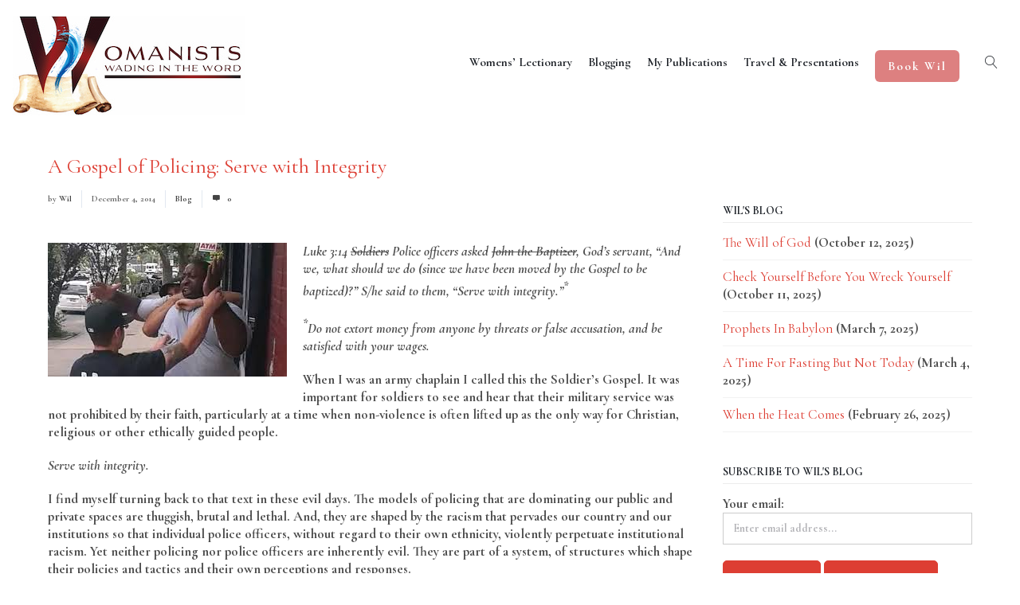

--- FILE ---
content_type: text/javascript
request_url: https://www.wilgafney.com/wpress3/wp-content/themes/creativo/assets/js/lazyload.js?ver=7.7.5.9
body_size: 371
content:
( function() {
    'use strict';
    let images = document.querySelectorAll('img[data-src]');

    document.addEventListener('DOMContentLoaded', onDocumentReady);

    function onDocumentReady() {
        // Show above-the-fold images first.
        creativoShowImagesOnViewport();

		// Show images for carousel on page ready.
		creativoLoadCarouselImages();

        // scroll listener
        window.addEventListener('scroll', creativoShowImagesOnViewport, false);
    }

    // Show the image if reached on viewport.
    function creativoShowImagesOnViewport(e) {

		// Fire another call to check if carousel images are loaded.
		creativoLoadCarouselImages();

        for (let i of images) {
            if (i.getAttribute('src')) {
                continue;
            } // SKIP if already displayed.

            // Compare the position of image and scroll.
            let bounding = i.getBoundingClientRect();
            let isOnView = bounding.top >= 0 &&
                bounding.left >= 0 &&
                bounding.bottom <= (window.innerHeight || document.documentElement.clientHeight) &&
                bounding.right <= (window.innerWidth || document.documentElement.clientWidth);

            if ( isOnView ) {
				i.setAttribute( 'src', i.dataset.src );
				if ( i.getAttribute( 'data-srcset' ) ) {
					i.setAttribute( 'srcset', i.dataset.srcset );
				}
            }
        }
    }

	// Load carousel images on page ready.
	function creativoLoadCarouselImages() {
		let carouselImages = jQuery( 'body' ).find( '.owl-item img[data-src]' );

		for ( let i of carouselImages ) {
            if ( i.getAttribute('src') ) {
                continue;
            } // SKIP if already displayed.

			i.setAttribute( 'src', i.dataset.src );
			if ( i.getAttribute( 'data-srcset' ) ) {
				i.setAttribute( 'srcset', i.dataset.srcset );
			}
		}
	}

}( jQuery ) );
